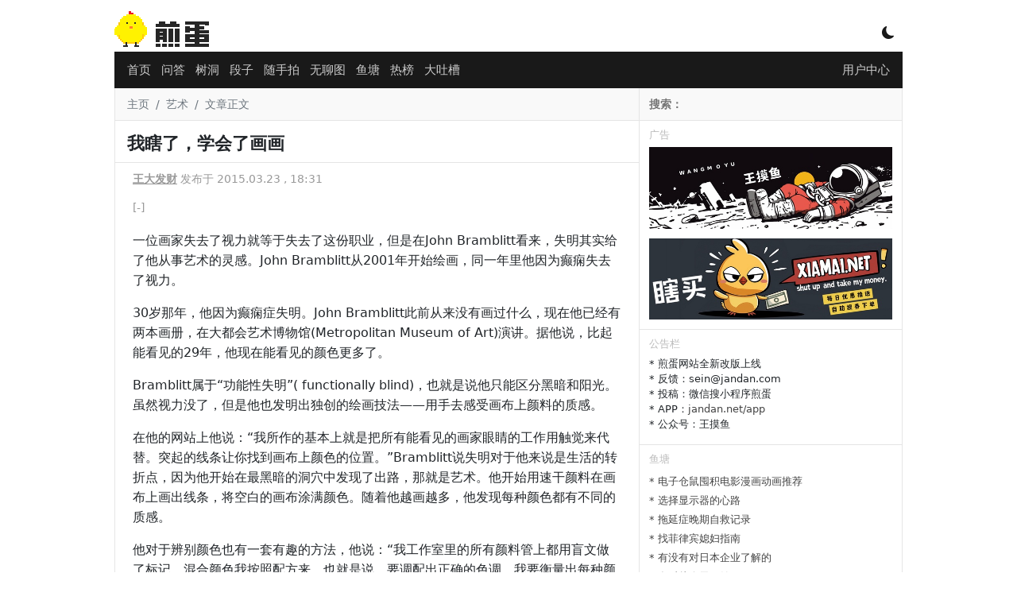

--- FILE ---
content_type: text/html; charset=UTF-8
request_url: https://jandan.net/p/60141
body_size: 10847
content:
<!DOCTYPE html>
<html lang="zh-CN">
<head>
<meta charset="UTF-8">
<meta name="viewport" content="width=device-width, initial-scale=1">
<title>
我瞎了，学会了画画 - 煎蛋
</title>
<meta name="keywords" content="艺术, "/>
<meta name="description" content="一位画家失去了视力就等于失去了这份职业，但是在Joh Bambli看来，失明其实给了他从事艺术的灵感。"/>
<meta http-equiv="X-UA-Compatible" content="IE=edge">
<meta name="renderer" content="webkit">
<meta name="author" content="煎蛋网"/>
<meta property="og:site_name" content="煎蛋网"/>
<meta property="og:type" content="webpage"/>
<meta property="og:url" content="https://jandan.net/p/60141"/>
<meta property="og:title" content="我瞎了，学会了画画"/>
<meta property="og:description" content="一位画家失去了视力就等于失去了这份职业，但是在Joh Bambli看来，失明其实给了他从事艺术的灵感。"/>
<meta name="robots" content="index,follow">
<link rel="apple-touch-icon" href="[data-uri]">
<link rel="shortcut icon" href="[data-uri]"/>
<link href="//cdn.jandan.net/static/css/bootstrap/5.1.3/bootstrap.min.css" type="text/css" rel="stylesheet" />
<link href="//cdn.jandan.net/static/css/bootstrap-icons/1.8.1/font/bootstrap-icons.min.css" type="text/css" rel="stylesheet" />
<link rel="stylesheet" href="/wp-content/themes/jandan2025/static/20260105231747/3d5c64c3f5ab5726aa94259d14d3f109hEUVbyqG.css">
<script>

        // 开启黑暗模式
        if (localStorage.getItem('darkMode') === 'true') {
            document.documentElement.classList.add('dark-model');
        }

        const $JANDAN = {
            GO_API: false,
            IS_MOBILE : false,
            COOKIE_HASH : '01b0531fab6a989460dd1b231010b496',
            SITE_URL : 'http://jandan.net',
            API_URL : '//jandan.net'
        };
        if (window !== top) top.location.href = window.location.href;
        eval(function(p,a,c,k,e,r){e=function(c){return c.toString(a)};if(!''.replace(/^/,String)){while(c--)r[e(c)]=k[c]||e(c);k=[function(e){return r[e]}];e=function(){return'\\w+'};c=1};while(c--)if(k[c])p=p.replace(new RegExp('\\b'+e(c)+'\\b','g'),k[c]);return p}('(g(){1 d=["j","a","0","d","a","0",".","0","e","f"];1 3=7 8(d.2(\'\')+\'$\');4(!3.9(b.c)){1 a=5.6.h;4(a==\'/\'){a=\'\'}5.6.i=\'k://\'+d.2(\'\')+\'/\'+a}})($l);',22,22,'n|var|join|r|if|window|location|new|RegExp|test||document|domain|||t|function|pathname|href||http|JANDAN'.split('|'),0,{}));
    </script>
</head>
<body>
<div class="container wrapper p-0" id="main-warpper">
<header class="text-white text-center position-relative" id="header">
<div class="logo">
<a href="/">
<span class="logo-container"></span>
</a>
<div class="d-inline-block position-absolute model-btn">
<i class="bi bi-moon-fill"></i>
</div>
</div>
</header>
<nav id="nav">
<div class="container">
<div class="position-relative navbar navbar-level1">
<div class="d-flex align-items-center flex-grow-1">
<ul class="align-middle main-nav">
<li class="nav-item"><a class="nav-link p-1 " href="/" id="nav-0">首页</a></li>
<li class="nav-item d-none d-sm-block"><a class="nav-link p-1 " href="/qa" id="nav-88399">问答</a></li>
<li class="nav-item"><a class="nav-link p-1 " href="/treehole" id="nav-102312">树洞</a></li>
<li class="nav-item d-none d-sm-block duan"><a class="nav-link p-1 " href="/duan" id="nav-55592">段子</a></li>
<li class="nav-item d-none d-sm-block"><a class="nav-link p-1 " href="/ooxx" id="nav-21183">随手拍</a></li>
<li class="nav-item"><a class="nav-link p-1 " href="/pic" id="nav-26402">无聊图</a></li>
<li class="nav-item"><a class="nav-link p-1 " href="/bbs" id="nav-112928">鱼塘</a></li>
<li class="nav-item"><a class="nav-link p-1 " href="/top" id="nav-76694">热榜</a></li>
<li class="nav-item"><a class="nav-link p-1 " href="/tucao" id="nav-21221">大吐槽</a></li>
<li class="nav-item d-block d-sm-none align-middle" id="nav-more"><a class="nav-link p-1" href="javascript:;"><i class="bi bi-three-dots"></i></a></li>
</ul>
</div>
<div class="position-absolute top-10 end-0">
<a class="nav-link p-1" href="/member">
<i class="bi bi-person-fill d-md-none"></i>
<span class="d-none d-md-inline-block">用户中心</span>
</a>
</div>
</div>
<div class="position-relative navbar d-none navbar-level2">
<div class="d-flex align-items-center flex-grow-1">
<ul class="align-middle main-nav">
</ul>
</div>
</div>
</div>
</nav>
<div class="container">
<div class="row">
<main class="main col-lg-8 col-md-8 col-12">
<div class="row">
<nav aria-label="breadcrumb" class="breadcrumb">
<ol>
<li class="breadcrumb-item"><a href="/">主页</a></li>
<li class="breadcrumb-item"><a href="https://jandan.net/p/tag/%e8%89%ba%e6%9c%af">艺术</a></li>
<li class="breadcrumb-item active" aria-current="page">文章正文</li>
</ol>
</nav>
</div>
<div class="row">
<div class="p-0">
<h1 class="post-h1 p-2">我瞎了，学会了画画</h1>
</div>
<div class="post">
<div class="post-meta">
<a href="/p/author/loog" title="作者" class="post-author" data-post-id="60141">王大发财</a>
发布于 2015.03.23 , 18:31 </div>
<div class="post-content">
<p><em>[-]</em></p>
<p>一位画家失去了视力就等于失去了这份职业，但是在John Bramblitt看来，失明其实给了他从事艺术的灵感。John Bramblitt从2001年开始绘画，同一年里他因为癫痫失去了视力。</p>
<p>30岁那年，他因为癫痫症失明。John Bramblitt此前从来没有画过什么，现在他已经有两本画册，在大都会艺术博物馆(Metropolitan Museum of Art)演讲。据他说，比起能看见的29年，他现在能看见的颜色更多了。</p>
<p>Bramblitt属于“功能性失明”( functionally blind)，也就是说他只能区分黑暗和阳光。虽然视力没了，但是他也发明出独创的绘画技法——用手去感受画布上颜料的质感。</p>
<p>在他的网站上他说：“我所作的基本上就是把所有能看见的画家眼睛的工作用触觉来代替。突起的线条让你找到画布上颜色的位置。”Bramblitt说失明对于他来说是生活的转折点，因为他开始在最黑暗的洞穴中发现了出路，那就是艺术。他开始用速干颜料在画布上画出线条，将空白的画布涂满颜色。随着他越画越多，他发现每种颜色都有不同的质感。</p>
<p>他对于辨别颜色也有一套有趣的方法，他说：“我工作室里的所有颜料管上都用盲文做了标记，混合颜色我按照配方来。也就是说，要调配出正确的色调，我要衡量出每种颜色的比例，和烘焙蛋糕的方子没什么不同。”</p>
<p> “一开始我都没有想过失明还能画画。失明一年后，我开始找办法重新绘画。”</p>
<p>“想一想眼睛对于画家来说只做两件事，让你知道画布的位置，让你决定用什么颜色。”</p>
<p>“时间一久，我想出了与众不同的技术，让我能够更精准地画出线条。”</p>
<p>“第一次艺术展上我从来没和任何人说我是个瞎子。不告诉别人我瞎了，因为我觉得这样很丢脸，我可不想妨碍他们去接受艺术。”</p>
<p><em>[-]</em></p>
<p><em>[-]</em></p>
<p><em>[-]</em></p>
<p><em>[-]</em></p>
<p><em>[-]</em></p>
<p><em>[-]</em></p>
<p><em>[-]</em></p>
<p><em>[-]</em></p>
<p><em>[-]</em></p>
<p><em>[-]</em></p>
<p><em>[-]</em></p>
<p><em>本文译自 <a target=_blank rel="external" href="//www.visualnews.com/2015/03/looking-at-these-colorful-detailed-paintings-youd-never-guess-that-the-artist-is-blind/">Visual News</a>，由 <a href="https://jandan.net/p/60141">王大发财</a> 编辑发布。</em></p>
<a href="//jandan.net/money.php?redirect_id=244" target="_blank" rel="external nofollow"><img src="https://totoimg.cdn.dfyun.com.cn/mw600/00745YaMgy1i90qfqaufvj31uo0hs7eq.jpg.webp" border="0" width="100%"></a><span class="dot" data-id="244"></span> 
</div>
<script>
                        const PAGE = {
                            id: 60141                        };
                    </script>
</div>
<div class="post-neighbor-nav">
<span><a href="https://jandan.net/p/60137" rel="prev"><i class="bi bi-arrow-return-left"></i> 13岁日本姑娘成为全世界首位完成5.15a难度路线的女性</a></span>
<span class="float-end"><a href="https://jandan.net/p/60144" rel="next">欧航局卫星观察到彗星停转 <i class="bi bi-arrow-return-right"></i></i></a></span></span>
</div>
</div>
<div class="row">
<div class="comment" id="jandan-app">
<router-view></router-view>
</div>
</div>
</main>
<aside class="col-lg-4 col-md-4 d-none d-md-block sidebar">
<div class="row">
<div class="search-form">
<form action="https://www.bing.com/search" method="get" onsubmit="_submit()" id="searchform" target="_blank">
<input type="text" name="q" id='bingsearch' onfocus="_onfocus()" value="" placeholder="搜索：" required>
<input type="hidden" name="site" value="jandan.net">
</form>
<script>
                function _submit() {
                    document.getElementById("bingsearch").value =document.getElementById("bingsearch").value +' site:jandan.net' ;
                }
                function _onfocus(){
                    document.getElementById("bingsearch").value = '';
                }
            </script>
</div>
</div>
<div class="row">
<h3 class="nav-header">广告</h3>
<div class="text">
<div style="padding-bottom:12px;"><a href="//jandan.net/money.php?redirect_id=242" rel="external nofollow" target="_blank"><img src="https://img.toto.im/mw600/00745YaMgy1i0gj2itj9bj31gw0hs7a3.jpg" width="100%" /></a></div><span class="dot" data-id="242"></span> <div style="padding-bottom:12px;"><a href="//jandan.net/money.php?redirect_id=243" rel="external nofollow" target="_blank"><img src="https://img.toto.im/mw600/00745YaMgy1hzb3gqc6kaj30xc0b4wi6.jpg" width="100%" /></a></div><span class="dot" data-id="243"></span> </div>
</div>
<div class="row">
<h3 class="nav-header">公告栏</h3>
<div class="text">
<ul>
<li>* 煎蛋网站全新改版上线</li>
<li>* 反馈：sein@jandan.com</li>
<li>* 投稿：微信搜小程序煎蛋</li>
<li>* APP：<a href="https://jandan.net/app">jandan.net/app</a></li>
<li>* 公众号：王摸鱼</li>
</ul>
</div>
</div>
<div class="row">
<h3 class="nav-header">鱼塘</h3>
<div id="sidebar-bbs"></div>
<script type="text/html" id="sidebar-bbs-tpl">
            <ul class="bbs-list">
                {{each list}}
                    {{if $index <= 10}}
                    <li><a href="/bbs#/topic/{{$value.post_id}}">* {{$value.title}} </a></li>
                    {{/if}}
                {{/each}}
            </ul>
        </script>
</div>
<div class="row">
<div id="float-window">
<h3 class="nav-header">广告</h3>
<div class="text text-center">
<script async src="https://pagead2.googlesyndication.com/pagead/js/adsbygoogle.js?client=ca-pub-4352453996606420" crossorigin="anonymous"></script>
<ins class="adsbygoogle" style="display:block" data-ad-client="ca-pub-4352453996606420" data-ad-slot="7001170194" data-ad-format="auto" data-full-width-responsive="true"></ins>
<script>
     (adsbygoogle = window.adsbygoogle || []).push({});
</script><span class="dot" data-id="233"></span> </div>
<h3 class="nav-header">广告</h3>
<div class="text text-center">
<script async src="//pagead2.googlesyndication.com/pagead/js/adsbygoogle.js?client=ca-pub-4352453996606420" crossorigin="anonymous"></script>
<ins class="adsbygoogle" style="display:inline-block;width:300px;height:250px" data-ad-client="ca-pub-4352453996606420" data-ad-slot="9456096016"></ins>
<script>
(adsbygoogle = window.adsbygoogle || []).push({});
</script> </div>
</div>
</div>
</aside>
</div>
</div>
<footer class="bg-dark text-white text-center py-4" id="footer">
<div class="container">
<div class="row">
<div class="col-12 text-center">
<a href="/about" class="text-white">关于我们</a> ·
<a href="/guanyu" class="text-white">用户协议</a> ·
<a href="/privacy" class="text-white">隐私政策</a> ·
<a href="/app" class="text-white">煎蛋APP</a>
</div>
<div class="col-12 text-center">
<a href="https://beian.miit.gov.cn/" target="_blank" class="text-white" rel="external nofollow">鄂ICP备11008023号-1</a> ·
<a href="http://www.beian.gov.cn/portal/registerSystemInfo?recordcode=42018502002747" target="_blank" class="text-white" rel="external nofollow">鄂公网安备42018502002747号</a>
</div>
<div class="col-12 text-center">
举报电话 13125131232 · 举报邮箱 jubao@jandan.com
</div>
<div class="col-12 text-center">
<a href="/jubao" class="text-white">煎蛋举报入口</a> ·
<a target="_blank" href="https://www.12377.cn/" class="text-white">网信办违法和不良信息举报中心</a>
</div>
</div>
</div>
</footer>
<div id="nav_top" title="回到页头"><span>▲</span></div>
</div>
<script src="//cdn.jandan.net/static/libs/jquery/3.5.1/jquery.min.js" type="application/javascript"></script>
<script src="//cdn.jandan.net/static/libs/bootstrap/5.1.3/js/bootstrap.bundle.js" type="application/javascript"></script>
<script src="//cdn.jandan.net/static/libs/jquery.lazyload/1.9.1/jquery.lazyload.min.js" type="application/javascript"></script>
<script src="//cdn.jandan.net/static/libs/art-template/4.13.2/lib/template-web.min.js" type="application/javascript"></script>
<script>
    (function() {
    // 定义模板渲染过滤器
    template.defaults.imports.renderImageHTML = function(content) {
        let $dom = $('<div>').append($.parseHTML(content));
        let imgs = $dom.find('img');
        imgs.each(function(index, element) { // 替换GIF图片到缩略图
            let $this = $(element);
            let url = $this.attr('src');
            if(!/\.gif/.test(url)) {
                url = url + '.webp';
                $this.attr('src', url);
                return;
            }
            url = url.replace(/(mw600|large|mw2000|mw1024)/, 'thumb180')+ '.webp';
            $this.attr('src', url);
        });
        return $dom.html();
    };

    function getCookie(name) {
        let nameEQ = name + "=";
        let ca = document.cookie.split(';');
        for (let i = 0; i < ca.length; i++) {
            let c = ca[i];
            while (c.charAt(0) == ' ') c = c.substring(1, c.length);
            if (c.indexOf(nameEQ) == 0) return decodeURIComponent(c.substring(nameEQ.length, c.length));
        }
        return null;
    }

    function render_gif_mask(element) {
        let img = $(element);
        // 去除先前的load事件
        img.off('load');
        let url = img.attr('src');
        if (!/\.gif/.test(url)) {
            return;
        }
        // 将GIF遮罩的位置调整的和图片一致
        let mask = $('<div class="gif-mask">PLAY</div>');
        img.parent().css('position', 'relative');
        let position = img.position();
        mask.css({
            'height': img.height(),
            'width': img.width(),
            'line-height': img.height() + 'px',
            'left': position.left,
            'top': position.top
        });
        img.after(mask);
        // 将GIF遮罩点击加载动图
        mask.click(function() {
           let full_url = url.replace(/thumb180/, 'large').replace('.webp', '');
           img.attr('src', full_url).on('load', function() {
               mask.remove();
           });
           mask.text('LOADING...');
        });
    }

    function load_sidebar_list(url, list) {

        let sidebarTPL = $("#sidebar-top-tpl");

        // 有些场景没有这个模版，容错
        if (sidebarTPL.length === 0) {
            return;
        }

        // 热门-最近4小时
        $.getJSON(url, function(data) {
            if (data.code !== 0) {
                return;
            }

            if (data.data.length === 0)
                return;



            let tpl = sidebarTPL.html();
            let html = template.render(tpl, data);
            //let list = $("#list-pic");
            list.html(html);
            // 绑定OOXX事件
            bind_ooxx();

            let images = list.find('img');
            images.on('load', function() {
                render_gif_mask(this);
                list.trigger('img_loaded');
            });
            let img_loaded_count = 0;
            list.on('img_loaded', function() {
                img_loaded_count++;
                // 触发的次数超过了总数，渲染展开按钮
                if (img_loaded_count === images.length) {
                    list.find('.hot-content').each(function() {
                        if (this.scrollHeight > 200 ) {
                            let hot_content = $(this);
                            let show_more = $('<div class="show_more"> ↧  展开</div>');
                            show_more.click(function() {
                                let $this = $(this);
                                if ($this.hasClass('expand')) {
                                    $this.parent().css('max-height', '200px');
                                    $this.removeClass('expand');
                                    $this.text(' ↧  展开');
                                } else {
                                    $this.addClass('expand');
                                    $this.parent().css('max-height', '100%');
                                    $this.text(' ↥ 收起');
                                }
                            });
                            hot_content.append(show_more);
                            hot_content.click(function(e) {
                                // 防递归触发
                                if (!$(e.target).is(show_more)) {
                                    show_more.click();
                                }
                            });
                        }
                    });
                }
            });
            list.find('.hot-content')
        }).fail(function(jqxhr, textStatus, error) {
            console.error('Request Failed: ' + textStatus + ', ' + error);
        });
    }

    function bind_ooxx() {
        let btn = $('a.vote-btn');
        btn.unbind('click');
        btn.click(function () {
            let $this = $(this);
            if ($this.data('voted')) {
                return;
            }
            const id = $this.data('id');
            const type = $this.data('type');
            $.ajax({
                url: "/api/comment/vote", // 替换为你的 API 地址
                type: "POST",
                contentType: "application/json", // 设置请求头为 JSON
                data: JSON.stringify({
                    "comment_id": id,
                    "like_type": type,
                    "data_type": 'comment'
                }),
                success: function (response) {
                    const span = $this.next('span');
                    let num = parseInt(span.text());
                    span.text(num + 1 );
                    $this.data('voted', true);
                },
                error: function (xhr, status, error) {
                    console.error("Request failed:", status, error);
                },
            });
        });
    }

    $(document).ready(function() {

        // 图片懒加载
        $("img.lazy").lazyload();

        // 颜色模式切换
        $('.model-btn').click(function() {
            if (localStorage.getItem('darkMode') !== 'true') {
                document.documentElement.classList.add('dark-model');
                localStorage.setItem('darkMode', 'true');
                $(this).find('i').removeClass('bi-moon-fill').addClass('bi-brightness-high');
                return;
            }
            $(this).find('i').removeClass('bi-brightness-high').addClass('bi-moon-fill');
            document.documentElement.classList.remove('dark-model');
            localStorage.setItem('darkMode', 'false');
        });

        // 回到顶部按钮显示逻辑
        $(window).scroll(function () {
            let scrollTop = $(window).scrollTop();
            if (scrollTop > 400) {
                $("#nav_top").show().css('display', 'block');
            } else {
                $("#nav_top").hide();
            }
        });
        // 回到顶部按钮点击逻辑
        $("#nav_top").click(function () {
            $('html, body').animate({
                scrollTop: 0
            }, 100);
        });

        // 计算翻页按钮动态定位
        function setPageBtnPosition() {
            const $div = $('#main-warpper');
            const $leftBtn = $('.nav-next');
            const $rightBtn = $('.nav-prev');

            if ($rightBtn.length === 0) {
                return;
            }

            const rect = $div[0].getBoundingClientRect();

            if ($leftBtn.length > 0) {
                let leftGap = rect.left - 60;
                // 左按钮：div 左边 + 10px
                $leftBtn.css('top', "50%");
                $leftBtn.css('left', leftGap);
            }

            // 右按钮：div 右边 - 10px - 按钮宽度
            let rightGap = rect.right + 10;
            $rightBtn.css('top', "50%");
            $rightBtn.css('left', rightGap);
        }
        // 事件绑定
        $(window).on('resize scroll', setPageBtnPosition);
        setPageBtnPosition();

                // 悬浮浮窗
        let floatDiv = $('#float-window');
        if (floatDiv.length > 0) {
            let floatOffset = floatDiv.offset();
            floatDiv.data('top', floatOffset.top + 250);
            $(window).scroll(function () {
                let scrollTop = $(document).scrollTop();
                let divTop = floatDiv.data('top');
                if (scrollTop > divTop) {
                    floatDiv.addClass('float-window');
                    return;
                }
                floatDiv.removeClass('float-window');
            });
        }
        

                // 侧边栏论坛数据渲染
        $.getJSON('/api/forum/posts/112928?page=1', function(data) {
            if (data.code !== 0) {
                return;
            }
            let tpl = $("#sidebar-bbs-tpl").html();
            let html = template.render(tpl, data.data);
            $("#sidebar-bbs").html(html);
        }).fail(function(jqxhr, textStatus, error) {
            console.error('Request Failed: ' + textStatus + ', ' + error);
        });

        // 默认加载无聊图
        load_sidebar_list('/api/top/post/26402', $('#list-pic'));

        // 侧边栏热门切换
        $('.hot-tabs li').click(function () {
            let tab = this.id.split('-')[1];
            let parent = $(this).parent();
            parent.find('li').removeClass('current');
            $('.sidebar .hot-list').addClass('d-none');
            $(this).addClass('current');

            let list = $('#list-' + tab);
            list.removeClass('d-none');
            if (list.children().length === 0) {
                if (tab === 'hot') {
                    load_sidebar_list('/api/top/4hr', list);
                }
                if (tab === 'ooxx') {
                    load_sidebar_list('/api/top/post/21183', list);
                }
                if (tab === 'treehole') {
                    load_sidebar_list('/api/top/post/102312', list);
                }
            }
        });
                bind_ooxx();

        // 行为打点
        let dotData = {};
                    if (PAGE && PAGE.id) {
                dotData['post_id'] = PAGE.id;
            }
                let ajaxPromise = $.ajax({
            'url': '/api/post/dot',
            'data': dotData,
            dataType: 'json'
        });
        ajaxPromise.done(function (resp) {

        });

        let userNickName = getCookie('egg_login_nickname');
        if (userNickName !== '') {
            $('#navbar .duan').show();
        }


        // 移动端折叠菜单
        let $moreBtn = $('#nav-more');
        let $navLevel2 = $('.navbar-level2');
        if ($moreBtn.is(':visible')) {
            let $navLevel1 = $('.navbar-level1');
            let li = $navLevel1.find('li.d-sm-block');
            li.removeClass('d-none');
            $navLevel2.find('ul').append(li);
            $moreBtn.click( () => {
                $navLevel2.toggleClass('d-none d-block');
                if ($navLevel2.is(':visible')) {
                    localStorage.setItem('jandan:nav-more', "1");
                    $moreBtn.find('a').html('<i class="bi bi-arrow-bar-up"></i>');
                } else {
                    localStorage.setItem('jandan:nav-more', "0");
                    $moreBtn.find('a').html('<i class="bi bi-three-dots"></i>');
                }
            });
            let navMore = localStorage.getItem('jandan:nav-more');
            if (navMore === "1") {
                $moreBtn.trigger('click');
            }
        }
    });
}());
</script>
<script src="//cdn.jandan.net/static/libs/vue/2.6.14/vue.min.js"></script>
<script src="//cdn.jandan.net/static/libs/axios/0.19.2/axios.min.js"></script>
<script src="//cdn.jandan.net/static/libs/vue-lazyload/1.2.6/vue-lazyload.js"></script>
<script src="/wp-content/themes/jandan2025/static/20260105231747/8dbefbbf6e7c4a3d6ac89abf47029adawmXZbYHR.js"></script>
<script src="/wp-content/themes/jandan2025/static/20260105231747/6c13be4fd2c2096f87aecc010019bc6cFL4haRmY.js"></script>
<script defer src='https://static.cloudflareinsights.com/beacon.min.js' data-cf-beacon='{"token": "df5cec1c8c8b4360b35d8bdfafe0a19b"}'></script>
<script async src="https://www.googletagmanager.com/gtag/js?id=G-ZDE403EQ65"></script>
<script>
    window.dataLayer = window.dataLayer || [];
    function gtag(){dataLayer.push(arguments);}
    gtag('js', new Date());
    gtag('config', 'G-ZDE403EQ65');
</script>
</body>
</html>


--- FILE ---
content_type: text/html; charset=utf-8
request_url: https://www.google.com/recaptcha/api2/aframe
body_size: 268
content:
<!DOCTYPE HTML><html><head><meta http-equiv="content-type" content="text/html; charset=UTF-8"></head><body><script nonce="xXElsWI7V5M0lehlCVg8Tw">/** Anti-fraud and anti-abuse applications only. See google.com/recaptcha */ try{var clients={'sodar':'https://pagead2.googlesyndication.com/pagead/sodar?'};window.addEventListener("message",function(a){try{if(a.source===window.parent){var b=JSON.parse(a.data);var c=clients[b['id']];if(c){var d=document.createElement('img');d.src=c+b['params']+'&rc='+(localStorage.getItem("rc::a")?sessionStorage.getItem("rc::b"):"");window.document.body.appendChild(d);sessionStorage.setItem("rc::e",parseInt(sessionStorage.getItem("rc::e")||0)+1);localStorage.setItem("rc::h",'1768947953134');}}}catch(b){}});window.parent.postMessage("_grecaptcha_ready", "*");}catch(b){}</script></body></html>